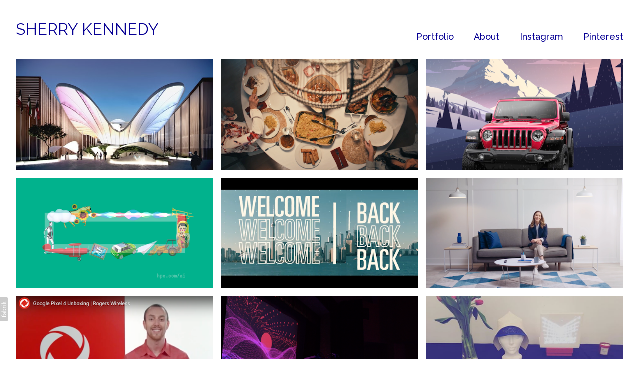

--- FILE ---
content_type: text/html; charset=utf-8
request_url: https://sherrykennedy.onfabrik.com/portfolio
body_size: 15246
content:



<!DOCTYPE html>
<html class="no-js custom-fonts" lang="en-US">
    <head prefix="og: http://ogp.me/ns#">
        <link rel="preconnect" href="https://sherrykennedy.onfabrik.com">
        <link rel="preconnect" href="//static.fabrik.io" />
        <link rel="preconnect" href="//blob.fabrik.io" />
        <meta charset="UTF-8">
        <link rel="canonical" href="https://sherrykennedy.onfabrik.com/portfolio" />
        <title>Portfolio - Sherry Kennedy</title>
        <meta name="description" content="Creative Producer. Collaborator. Project &amp; Events Manager. Coordinator. Researcher. Solutionist." />
        <meta name="keywords" content="publications, editorial, project management, scenography, projection design, lighting, led, installation, a/v, audio-visual, live performance, performance, touchdesigner, visuals" />
        <meta name="url" content="https://sherrykennedy.onfabrik.com/portfolio" />
        <meta property="og:url" content="https://sherrykennedy.onfabrik.com/portfolio" />
        <meta property="og:title" content="Portfolio" />
        <meta property="og:description" content="Creative Producer. Collaborator. Project &amp; Events Manager. Coordinator. Researcher. Solutionist." />
        <meta property="og:site_name" content="Sherry Kennedy" />
        <meta property="og:type" content="website" />        
        <meta content="https://static.fabrik.io/zxi/b4b6ee93bede12e1.jpg?lossless=1&amp;w=1280&amp;h=1280&amp;fit=max&amp;s=da7f6f41a1c146ddf697a6c96a965051" name="twitter:image" /><meta content="https://static.fabrik.io/zxi/b4b6ee93bede12e1.jpg?lossless=1&amp;w=1280&amp;h=1280&amp;fit=max&amp;s=da7f6f41a1c146ddf697a6c96a965051" property="og:image" /><meta content="image/jpeg" property="og:image:type" /><meta content="https://static.fabrik.io/zxi/d2f9f5c0fd9cd6a0.png?lossless=1&amp;w=1280&amp;h=1280&amp;fit=max&amp;s=1c864658d174ce155be4fa6d27c58316" property="og:image" /><meta content="image/png" property="og:image:type" /><meta content="https://static.fabrik.io/zxi/ed8d91cc0b423e33.png?lossless=1&amp;w=1280&amp;h=1280&amp;fit=max&amp;s=0515577562b1963c58d2f6e639a58059" property="og:image" /><meta content="image/png" property="og:image:type" /><meta content="https://static.fabrik.io/zxi/e2e43fe0597f6749.png?lossless=1&amp;w=1280&amp;h=1280&amp;fit=max&amp;s=cb87779d35f96840163157c133cf66de" property="og:image" /><meta content="image/png" property="og:image:type" />        
        
        <meta name="twitter:card" content="summary_large_image" />

            <link rel="icon" href="https://blob.fabrik.io/static/2c96dd/favicon.svg" type="image/svg+xml">
            <link rel="icon" href="https://blob.fabrik.io/static/2c96dd/favicon-32x32.png" sizes="32x32">
            <link rel="icon" href="https://blob.fabrik.io/static/2c96dd/favicon-96x96.png" sizes="96x96">
            <link rel="icon" href="https://blob.fabrik.io/static/2c96dd/favicon-128x128.png" sizes="128x128">
            <link rel="icon" href="https://blob.fabrik.io/static/2c96dd/android-icon-192x192.png" sizes="192x192">
            <link rel="icon" href="https://blob.fabrik.io/static/2c96dd/favicon-228x228.png" sizes="228x228">
            <link rel="shortcut icon" href="https://blob.fabrik.io/static/2c96dd/favicon-196x196.png" sizes="196x196">
            <meta name="msapplication-TileColor" content="#FFFFFF">
            <meta name="msapplication-TileImage" content="https://blob.fabrik.io/static/2c96dd/ms-icon-144x144.png">
            <meta name="msapplication-config" content="https://blob.fabrik.io/static/2c96dd/ieconfig.xml" /> 

            <link rel="apple-touch-icon" href="https://blob.fabrik.io/static/2c96dd/apple-icon-120x120.png" sizes="120x120">
            <link rel="apple-touch-icon" href="https://blob.fabrik.io/static/2c96dd/apple-icon-152x152.png" sizes="152x152">
            <link rel="apple-touch-icon" href="https://blob.fabrik.io/static/2c96dd/apple-icon-180x180.png" sizes="180x180"> 


        <link href="https://blob.fabrik.io/static/2c96dd/core/fabrik.min.css" rel="stylesheet">


        
        
            <script defer src="https://cloud.umami.is/script.js" data-website-id="059b79ea-6263-4a20-947a-862fbfc8d8ad"></script>
        

        
    <meta name="viewport" content="width=device-width, initial-scale=1.0">

    <style>
        :root {
            --site-title-display: block;
            --site-subtitle-display: block; 
            --site-logo-display: block;
            --brand-text-display: inline-block;
            --thumbnails-subtitle: block;
        }
    </style>

    <link href="https://blob.fabrik.io/zxi/calico-vars-fc4d00c967e4fffa.css" rel="stylesheet" /><link href="https://blob.fabrik.io/static/2c96dd/calico/theme.css" rel="stylesheet" />

    <style>


            .main-footer-upper p {
                margin: 0 auto;
            }
                    .play:before {
            content: "Play";
        }
    </style>

    

    </head>

    <body class="fab-projects-list fab-portfolio-list tpl-portfolio-thumbnails capped-width social-icon-family-round-stroke">

        


<div class="site-wrap overlay-enabled">

    <header class="main-header">
        <div class="capped">
            <div class="main-header-container">
                <div class="main-header-titles">
                    

<a href="/" class="brand brand-text">

    <span class="brand-title">Sherry Kennedy</span>


</a>
                </div>

                <nav class="main-header-nav">
                    <button class="mobile-nav-link">
                        <i class="icon icon-menu"></i>
                    </button>
                    
    <ul class="menu">

          <li class="active sub-menu-parent">

                <a href="/portfolio" target="_self" class="sub-menu-link">Portfolio</a>
                <div class="sub-menu">
                    <ul>
                            <li>
                                <a href="/project-management" target="_self">Project Management</a>
                            </li>
                            <li>
                                <a href="/design" target="_self">Design</a>
                            </li>
                            <li>
                                <a href="/curation" target="_self">Curation</a>
                            </li>
                            <li>
                                <a href="/sound-design" target="_self">Sound Design</a>
                            </li>
                    </ul>
                </div>

          </li>
          <li class="">

                <a href="/pages/about" target="_self">About</a>

          </li>
          <li class="">

                <a href="https://www.instagram.com/misfitsherry/" target="_blank">Instagram</a>

          </li>
          <li class="">

                <a href="https://www.pinterest.ca/leziglezag/boards/" target="_blank">Pinterest</a>

          </li>
    </ul>

                </nav>
            </div>
        </div>
        <nav class="mobile-nav">
            
    <ul class="menu">

          <li class="active sub-menu-parent">

                <a href="/portfolio" target="_self" class="sub-menu-link">Portfolio</a>
                <div class="sub-menu">
                    <ul>
                            <li>
                                <a href="/project-management" target="_self">Project Management</a>
                            </li>
                            <li>
                                <a href="/design" target="_self">Design</a>
                            </li>
                            <li>
                                <a href="/curation" target="_self">Curation</a>
                            </li>
                            <li>
                                <a href="/sound-design" target="_self">Sound Design</a>
                            </li>
                    </ul>
                </div>

          </li>
          <li class="">

                <a href="/pages/about" target="_self">About</a>

          </li>
          <li class="">

                <a href="https://www.instagram.com/misfitsherry/" target="_blank">Instagram</a>

          </li>
          <li class="">

                <a href="https://www.pinterest.ca/leziglezag/boards/" target="_blank">Pinterest</a>

          </li>
    </ul>

        </nav>

    </header>

    <main role="main" class="main-body">
        

<div class="project-list-page">
    <div class="capped">
        

    <div class="container-wrap">
        <div class="container">
            <div class="row col-xs-1 col-sm-2 col-md-3 col-lg-3 col-xl-4">
                

    <div class="col item">
        <a href="/portfolio/expo-2025-kuwait-pavilion" class="project-link mfp-iframe" data-src="https://www.youtube.com/watch?v=7wyZrlleS90"  >

            <div class="placeholder ratio-16:9">

                        <img alt="Expo 2025: Kuwait Pavilion" data-src="https://static.fabrik.io/zxi/b4b6ee93bede12e1.jpg?lossless=1&amp;w=720&amp;fit=crop&amp;ar=16:9&amp;s=085160cd74781bda07a8a994ea9ace39" data-srcset="https://static.fabrik.io/zxi/b4b6ee93bede12e1.jpg?lossless=1&amp;w=480&amp;fit=crop&amp;ar=16:9&amp;s=2a982d1cdb4bcc763faa874026360737 480w,https://static.fabrik.io/zxi/b4b6ee93bede12e1.jpg?lossless=1&amp;w=720&amp;fit=crop&amp;ar=16:9&amp;s=085160cd74781bda07a8a994ea9ace39 720w,https://static.fabrik.io/zxi/b4b6ee93bede12e1.jpg?lossless=1&amp;w=960&amp;fit=crop&amp;ar=16:9&amp;s=ccafb282973606baaca23ebd4593b98c 960w,https://static.fabrik.io/zxi/b4b6ee93bede12e1.jpg?lossless=1&amp;w=1280&amp;fit=crop&amp;ar=16:9&amp;s=81a2ef0fdf4e3c830d1dd83d52ea9617 1280w,https://static.fabrik.io/zxi/b4b6ee93bede12e1.jpg?lossless=1&amp;w=1680&amp;fit=crop&amp;ar=16:9&amp;s=a71ec6c8a14f406f216a85cc8451c3f8 1680w,https://static.fabrik.io/zxi/b4b6ee93bede12e1.jpg?lossless=1&amp;w=1920&amp;fit=crop&amp;ar=16:9&amp;s=232031bf1e750d7c520b1b2da8c62aa6 1920w,https://static.fabrik.io/zxi/b4b6ee93bede12e1.jpg?lossless=1&amp;w=2560&amp;fit=crop&amp;ar=16:9&amp;s=1a789a4d1f63a54cecea71e53708771b 2560w,https://static.fabrik.io/zxi/b4b6ee93bede12e1.jpg?lossless=1&amp;w=3840&amp;fit=crop&amp;ar=16:9&amp;s=e9ca22cb512af3b675ec06045f136c8a 3840w" data-sizes="auto" class="lazyload"></img>

            </div>

            <div class="overlay">
                <div>
                    <strong>Expo 2025: Kuwait Pavilion</strong>
                        <div class="text-subtitle thumbnail-subtitle">
                            <p>A Visionary Lighthouse</p>

                        </div>
                        <em>Project Management</em>
                </div>
            </div>
        </a>
    </div>
    <div class="col item">
        <a href="/portfolio/canadian-tire-tested" class="project-link mfp-iframe" data-src="https://youtu.be/7x1yskx2f2g"  >

            <div class="placeholder ratio-16:9">

                        <img alt="Canadian Tire Tested | Ad" data-src="https://static.fabrik.io/zxi/d2f9f5c0fd9cd6a0.png?lossless=1&amp;w=720&amp;fit=crop&amp;ar=16:9&amp;s=9d8e9c9ea00b4966712dbadab3cccf19" data-srcset="https://static.fabrik.io/zxi/d2f9f5c0fd9cd6a0.png?lossless=1&amp;w=480&amp;fit=crop&amp;ar=16:9&amp;s=d6af6b0bee520861643d58d56b939f10 480w,https://static.fabrik.io/zxi/d2f9f5c0fd9cd6a0.png?lossless=1&amp;w=720&amp;fit=crop&amp;ar=16:9&amp;s=9d8e9c9ea00b4966712dbadab3cccf19 720w,https://static.fabrik.io/zxi/d2f9f5c0fd9cd6a0.png?lossless=1&amp;w=960&amp;fit=crop&amp;ar=16:9&amp;s=91587708b6c7921a7e20d2c03311d670 960w,https://static.fabrik.io/zxi/d2f9f5c0fd9cd6a0.png?lossless=1&amp;w=1280&amp;fit=crop&amp;ar=16:9&amp;s=41bbbf81dae0007269489b012a023034 1280w,https://static.fabrik.io/zxi/d2f9f5c0fd9cd6a0.png?lossless=1&amp;w=1680&amp;fit=crop&amp;ar=16:9&amp;s=ad5da3227a39ac9617ae5bad917728a8 1680w,https://static.fabrik.io/zxi/d2f9f5c0fd9cd6a0.png?lossless=1&amp;w=1920&amp;fit=crop&amp;ar=16:9&amp;s=b47124d36dc59d61a5dc12b46cd1b2f1 1920w,https://static.fabrik.io/zxi/d2f9f5c0fd9cd6a0.png?lossless=1&amp;w=2560&amp;fit=crop&amp;ar=16:9&amp;s=d8693bfc933b0e5ef68117673419424b 2560w,https://static.fabrik.io/zxi/d2f9f5c0fd9cd6a0.png?lossless=1&amp;w=3840&amp;fit=crop&amp;ar=16:9&amp;s=d0bce87fd4915b8b817f97e4eaa59847 3840w" data-sizes="auto" class="lazyload"></img>

            </div>

            <div class="overlay">
                <div>
                    <strong>Canadian Tire Tested | Ad</strong>
                        <em>Project Management</em>
                </div>
            </div>
        </a>
    </div>
    <div class="col item">
        <a href="/portfolio/stellantis-fr-fiat-chrysler" class="project-link"   >

            <div class="placeholder ratio-16:9">

                        <img alt="Stellantis (fr. Fiat Chrysler) | Ad" data-src="https://static.fabrik.io/zxi/ed8d91cc0b423e33.png?lossless=1&amp;w=720&amp;fit=crop&amp;ar=16:9&amp;s=da270dd8b6c4ed024d7ba21db676a922" data-srcset="https://static.fabrik.io/zxi/ed8d91cc0b423e33.png?lossless=1&amp;w=480&amp;fit=crop&amp;ar=16:9&amp;s=5f416814b38aa9388b3be7e997e2fbb8 480w,https://static.fabrik.io/zxi/ed8d91cc0b423e33.png?lossless=1&amp;w=720&amp;fit=crop&amp;ar=16:9&amp;s=da270dd8b6c4ed024d7ba21db676a922 720w,https://static.fabrik.io/zxi/ed8d91cc0b423e33.png?lossless=1&amp;w=960&amp;fit=crop&amp;ar=16:9&amp;s=703e521af312b4e7009038ea298ab1cd 960w,https://static.fabrik.io/zxi/ed8d91cc0b423e33.png?lossless=1&amp;w=1280&amp;fit=crop&amp;ar=16:9&amp;s=c05b4e2ead479003bcff3bf39dc9a2c9 1280w,https://static.fabrik.io/zxi/ed8d91cc0b423e33.png?lossless=1&amp;w=1680&amp;fit=crop&amp;ar=16:9&amp;s=2eb9b4576ee07b14dfd15983cb03ea0c 1680w,https://static.fabrik.io/zxi/ed8d91cc0b423e33.png?lossless=1&amp;w=1920&amp;fit=crop&amp;ar=16:9&amp;s=0c6e50dfb1a02bb5f1051090281c9672 1920w,https://static.fabrik.io/zxi/ed8d91cc0b423e33.png?lossless=1&amp;w=2560&amp;fit=crop&amp;ar=16:9&amp;s=e2657e558be909f6bd0fa10d5334edce 2560w,https://static.fabrik.io/zxi/ed8d91cc0b423e33.png?lossless=1&amp;w=3840&amp;fit=crop&amp;ar=16:9&amp;s=0e401b4fd1a943c849e218f2bc86b8ac 3840w" data-sizes="auto" class="lazyload"></img>

            </div>

            <div class="overlay">
                <div>
                    <strong>Stellantis (fr. Fiat Chrysler) | Ad</strong>
                        <em>Project Management</em>
                </div>
            </div>
        </a>
    </div>
    <div class="col item">
        <a href="/portfolio/hpe-ai-campaign" class="project-link mfp-iframe" data-src="https://youtu.be/-KWdfeXoZSY"  >

            <div class="placeholder ratio-16:9">

                        <img alt="HPE AI Campaign | Ad" data-src="https://static.fabrik.io/zxi/e2e43fe0597f6749.png?lossless=1&amp;w=720&amp;fit=crop&amp;ar=16:9&amp;s=a415e2e13e7bd6baef0491ce71f81973" data-srcset="https://static.fabrik.io/zxi/e2e43fe0597f6749.png?lossless=1&amp;w=480&amp;fit=crop&amp;ar=16:9&amp;s=100c4f03356ab24aabcfc20ef910021d 480w,https://static.fabrik.io/zxi/e2e43fe0597f6749.png?lossless=1&amp;w=720&amp;fit=crop&amp;ar=16:9&amp;s=a415e2e13e7bd6baef0491ce71f81973 720w,https://static.fabrik.io/zxi/e2e43fe0597f6749.png?lossless=1&amp;w=960&amp;fit=crop&amp;ar=16:9&amp;s=1f79e94431799e8bcce1177550d949ed 960w,https://static.fabrik.io/zxi/e2e43fe0597f6749.png?lossless=1&amp;w=1280&amp;fit=crop&amp;ar=16:9&amp;s=5138098077b977628fc08686bcb404aa 1280w,https://static.fabrik.io/zxi/e2e43fe0597f6749.png?lossless=1&amp;w=1680&amp;fit=crop&amp;ar=16:9&amp;s=7134b46e62914e775c317777afb0c8b9 1680w,https://static.fabrik.io/zxi/e2e43fe0597f6749.png?lossless=1&amp;w=1920&amp;fit=crop&amp;ar=16:9&amp;s=6ed4ad5abff63818e9e51f7a84afeddc 1920w,https://static.fabrik.io/zxi/e2e43fe0597f6749.png?lossless=1&amp;w=2560&amp;fit=crop&amp;ar=16:9&amp;s=df3d56c7c653fc5850f44227ebe01f01 2560w,https://static.fabrik.io/zxi/e2e43fe0597f6749.png?lossless=1&amp;w=3840&amp;fit=crop&amp;ar=16:9&amp;s=a1f553831b7936a063bbd95656e3c960 3840w" data-sizes="auto" class="lazyload"></img>

            </div>

            <div class="overlay">
                <div>
                    <strong>HPE AI Campaign | Ad</strong>
                        <em>Project Management</em>
                </div>
            </div>
        </a>
    </div>
    <div class="col item">
        <a href="/portfolio/showloveto" class="project-link mfp-iframe" data-src="https://www.youtube.com/watch?v=877_yjGZxac"  >

            <div class="placeholder ratio-16:9">

                        <img alt="#showloveTO | Ad" data-src="https://static.fabrik.io/zxi/52c8a351f70489c5.png?lossless=1&amp;w=720&amp;fit=crop&amp;ar=16:9&amp;s=cb385fc77642a4c4b4d73b3db6214e9d" data-srcset="https://static.fabrik.io/zxi/52c8a351f70489c5.png?lossless=1&amp;w=480&amp;fit=crop&amp;ar=16:9&amp;s=ee1b67bc0c0e069586b20249cfa5fd78 480w,https://static.fabrik.io/zxi/52c8a351f70489c5.png?lossless=1&amp;w=720&amp;fit=crop&amp;ar=16:9&amp;s=cb385fc77642a4c4b4d73b3db6214e9d 720w,https://static.fabrik.io/zxi/52c8a351f70489c5.png?lossless=1&amp;w=960&amp;fit=crop&amp;ar=16:9&amp;s=11577d87ec3b18342d6212101ac5ba41 960w,https://static.fabrik.io/zxi/52c8a351f70489c5.png?lossless=1&amp;w=1280&amp;fit=crop&amp;ar=16:9&amp;s=ef41351a80742d8c9d423fb627b5d0bf 1280w,https://static.fabrik.io/zxi/52c8a351f70489c5.png?lossless=1&amp;w=1680&amp;fit=crop&amp;ar=16:9&amp;s=6bb9f5649a78f0109eb6337d1c8c9c0b 1680w,https://static.fabrik.io/zxi/52c8a351f70489c5.png?lossless=1&amp;w=1920&amp;fit=crop&amp;ar=16:9&amp;s=20aecb99b8101561c81d7ec95034f62c 1920w,https://static.fabrik.io/zxi/52c8a351f70489c5.png?lossless=1&amp;w=2560&amp;fit=crop&amp;ar=16:9&amp;s=b7314566e8ba279b911105c4a6b776d2 2560w,https://static.fabrik.io/zxi/52c8a351f70489c5.png?lossless=1&amp;w=3840&amp;fit=crop&amp;ar=16:9&amp;s=f68d954c2c12c208a466918b5ad37c4b 3840w" data-sizes="auto" class="lazyload"></img>

            </div>

            <div class="overlay">
                <div>
                    <strong>#showloveTO | Ad</strong>
                        <em>Project Management</em>
                </div>
            </div>
        </a>
    </div>
    <div class="col item">
        <a href="/portfolio/bell-canada" class="project-link"   >

            <div class="placeholder ratio-16:9">

                        <img alt="Bell Canada | Instructional Videos" data-src="https://static.fabrik.io/zxi/27e2d2959c8605cb.png?lossless=1&amp;w=720&amp;fit=crop&amp;ar=16:9&amp;s=42aa1a18019f6162e7607948ab729e97" data-srcset="https://static.fabrik.io/zxi/27e2d2959c8605cb.png?lossless=1&amp;w=480&amp;fit=crop&amp;ar=16:9&amp;s=e65c8a18d6c1b68b3badd109f75259c7 480w,https://static.fabrik.io/zxi/27e2d2959c8605cb.png?lossless=1&amp;w=720&amp;fit=crop&amp;ar=16:9&amp;s=42aa1a18019f6162e7607948ab729e97 720w,https://static.fabrik.io/zxi/27e2d2959c8605cb.png?lossless=1&amp;w=960&amp;fit=crop&amp;ar=16:9&amp;s=eac1843779cf5180690e465e6f4cea46 960w,https://static.fabrik.io/zxi/27e2d2959c8605cb.png?lossless=1&amp;w=1280&amp;fit=crop&amp;ar=16:9&amp;s=290ddf4ee7953a9e2a11870f807ef85f 1280w,https://static.fabrik.io/zxi/27e2d2959c8605cb.png?lossless=1&amp;w=1680&amp;fit=crop&amp;ar=16:9&amp;s=2508cc3f27cc755ea34a74796c5cb184 1680w,https://static.fabrik.io/zxi/27e2d2959c8605cb.png?lossless=1&amp;w=1920&amp;fit=crop&amp;ar=16:9&amp;s=0ff1194838efb2224025295566cb782b 1920w,https://static.fabrik.io/zxi/27e2d2959c8605cb.png?lossless=1&amp;w=2560&amp;fit=crop&amp;ar=16:9&amp;s=652536d38957df4e492322bf9333af01 2560w,https://static.fabrik.io/zxi/27e2d2959c8605cb.png?lossless=1&amp;w=3840&amp;fit=crop&amp;ar=16:9&amp;s=7b5cafdd4ff770bc1eb1e7d2387cb596 3840w" data-sizes="auto" class="lazyload" data-w="1046" data-h="583" data-ar="1046:583"></img>

            </div>

            <div class="overlay">
                <div>
                    <strong>Bell Canada | Instructional Videos</strong>
                        <em>Project Management</em>
                </div>
            </div>
        </a>
    </div>
    <div class="col item">
        <a href="/portfolio/rogers" class="project-link mfp-iframe" data-src="https://www.youtube.com/watch?v=5cEyn1HTw9I"  >

            <div class="placeholder ratio-16:9">

                        <img alt="Rogers | Instructional Videos" data-src="https://static.fabrik.io/zxi/be7abc986248c094.png?lossless=1&amp;w=720&amp;fit=crop&amp;ar=16:9&amp;s=31bf8e5ebbd45b0dc554af4029d18e2e" data-srcset="https://static.fabrik.io/zxi/be7abc986248c094.png?lossless=1&amp;w=480&amp;fit=crop&amp;ar=16:9&amp;s=9b60aecc0931092d0263081b8426be55 480w,https://static.fabrik.io/zxi/be7abc986248c094.png?lossless=1&amp;w=720&amp;fit=crop&amp;ar=16:9&amp;s=31bf8e5ebbd45b0dc554af4029d18e2e 720w,https://static.fabrik.io/zxi/be7abc986248c094.png?lossless=1&amp;w=960&amp;fit=crop&amp;ar=16:9&amp;s=a73af551975dcb530346fa9f7fa998e7 960w,https://static.fabrik.io/zxi/be7abc986248c094.png?lossless=1&amp;w=1280&amp;fit=crop&amp;ar=16:9&amp;s=1cfc2bb114c6e7e11090dca6c030a2a1 1280w,https://static.fabrik.io/zxi/be7abc986248c094.png?lossless=1&amp;w=1680&amp;fit=crop&amp;ar=16:9&amp;s=cccdbfd899f59a725b547f02e0fb18b5 1680w,https://static.fabrik.io/zxi/be7abc986248c094.png?lossless=1&amp;w=1920&amp;fit=crop&amp;ar=16:9&amp;s=2da251c4568398483fd4dba161942e0b 1920w,https://static.fabrik.io/zxi/be7abc986248c094.png?lossless=1&amp;w=2560&amp;fit=crop&amp;ar=16:9&amp;s=593906b11e941884476ff1ae8f616b92 2560w,https://static.fabrik.io/zxi/be7abc986248c094.png?lossless=1&amp;w=3840&amp;fit=crop&amp;ar=16:9&amp;s=5f087a23395c8f62af252cec3fbb45b1 3840w" data-sizes="auto" class="lazyload"></img>

            </div>

            <div class="overlay">
                <div>
                    <strong>Rogers | Instructional Videos</strong>
                        <em>Project Management</em>
                </div>
            </div>
        </a>
    </div>
    <div class="col item">
        <a href="/portfolio/toronto-sound-festival-2018" class="project-link mfp-iframe" data-src="https://www.youtube.com/watch?v=NdsKntmulFg"  >

            <div class="placeholder ratio-16:9">

                        <img alt="Toronto Sound Festival, 2018 (Live Visuals Set)" data-src="https://static.fabrik.io/zxi/bff3a6be7abd0707.png?lossless=1&amp;w=720&amp;fit=crop&amp;ar=16:9&amp;s=3814a88425a1f7eb19546d06c254cd91" data-srcset="https://static.fabrik.io/zxi/bff3a6be7abd0707.png?lossless=1&amp;w=480&amp;fit=crop&amp;ar=16:9&amp;s=eb0810ec8fb2c7faf82a9168ae60233e 480w,https://static.fabrik.io/zxi/bff3a6be7abd0707.png?lossless=1&amp;w=720&amp;fit=crop&amp;ar=16:9&amp;s=3814a88425a1f7eb19546d06c254cd91 720w,https://static.fabrik.io/zxi/bff3a6be7abd0707.png?lossless=1&amp;w=960&amp;fit=crop&amp;ar=16:9&amp;s=2698d327ba2e7c502f88aa9059c3350b 960w,https://static.fabrik.io/zxi/bff3a6be7abd0707.png?lossless=1&amp;w=1280&amp;fit=crop&amp;ar=16:9&amp;s=8ba68ec90a1ec3d6568d0cbdf350ff33 1280w,https://static.fabrik.io/zxi/bff3a6be7abd0707.png?lossless=1&amp;w=1680&amp;fit=crop&amp;ar=16:9&amp;s=5a49ae61280db2f1a5efbfd885817858 1680w,https://static.fabrik.io/zxi/bff3a6be7abd0707.png?lossless=1&amp;w=1920&amp;fit=crop&amp;ar=16:9&amp;s=84ff6979fdb1f0f1ecfcbce3f61d2564 1920w,https://static.fabrik.io/zxi/bff3a6be7abd0707.png?lossless=1&amp;w=2560&amp;fit=crop&amp;ar=16:9&amp;s=8555b7159858789c424432369d78f793 2560w,https://static.fabrik.io/zxi/bff3a6be7abd0707.png?lossless=1&amp;w=3840&amp;fit=crop&amp;ar=16:9&amp;s=71942d60f6d1da122862c44102fb6cd9 3840w" data-sizes="auto" class="lazyload"></img>

            </div>

            <div class="overlay">
                <div>
                    <strong>Toronto Sound Festival, 2018 (Live Visuals Set)</strong>
                        <em>Design</em>
                </div>
            </div>
        </a>
    </div>
    <div class="col item">
        <a href="/portfolio/aga-khan-museum-book-hat" class="project-link mfp-iframe" data-src="https://vimeo.com/263885555"  >

            <div class="placeholder ratio-16:9">

                        <img alt="Aga Khan Museum: Book &amp; Hat" data-src="https://static.fabrik.io/zxi/c143c34e749c6115.png?lossless=1&amp;w=720&amp;fit=crop&amp;ar=16:9&amp;s=2bb0767b957b1521265cd755c75c004e" data-srcset="https://static.fabrik.io/zxi/c143c34e749c6115.png?lossless=1&amp;w=480&amp;fit=crop&amp;ar=16:9&amp;s=d1e6b1b3e7b77d8df890a090e87c8e46 480w,https://static.fabrik.io/zxi/c143c34e749c6115.png?lossless=1&amp;w=720&amp;fit=crop&amp;ar=16:9&amp;s=2bb0767b957b1521265cd755c75c004e 720w,https://static.fabrik.io/zxi/c143c34e749c6115.png?lossless=1&amp;w=960&amp;fit=crop&amp;ar=16:9&amp;s=700c9800078f1073fe8fbfd7d00da727 960w,https://static.fabrik.io/zxi/c143c34e749c6115.png?lossless=1&amp;w=1280&amp;fit=crop&amp;ar=16:9&amp;s=85ef439555b7b887ff707c51d08ea2f0 1280w,https://static.fabrik.io/zxi/c143c34e749c6115.png?lossless=1&amp;w=1680&amp;fit=crop&amp;ar=16:9&amp;s=553408ab523cf93ace08dd054179758d 1680w,https://static.fabrik.io/zxi/c143c34e749c6115.png?lossless=1&amp;w=1920&amp;fit=crop&amp;ar=16:9&amp;s=0be5e412538014d3254de5c6cbfc08aa 1920w,https://static.fabrik.io/zxi/c143c34e749c6115.png?lossless=1&amp;w=2560&amp;fit=crop&amp;ar=16:9&amp;s=95f2c8792a77591714c8fa34a82044a6 2560w,https://static.fabrik.io/zxi/c143c34e749c6115.png?lossless=1&amp;w=3840&amp;fit=crop&amp;ar=16:9&amp;s=f85a8e3e497e02509a0e88157217afa8 3840w" data-sizes="auto" class="lazyload"></img>

            </div>

            <div class="overlay">
                <div>
                    <strong>Aga Khan Museum: Book &amp; Hat</strong>
                        <em>Design</em>
                </div>
            </div>
        </a>
    </div>
    <div class="col item">
        <a href="/portfolio/light-installation-for-lustre-and-lulu" class="project-link mfp-iframe" data-src="https://vimeo.com/220486940"  >

            <div class="placeholder ratio-16:9">

                        <img alt="Light Installation for Lustre and LULU" data-src="https://static.fabrik.io/zxi/dac31c9c62c70e84.jpg?lossless=1&amp;w=720&amp;fit=crop&amp;ar=16:9&amp;s=524269bb3636f3447f3bae6de57fdada" data-srcset="https://static.fabrik.io/zxi/dac31c9c62c70e84.jpg?lossless=1&amp;w=480&amp;fit=crop&amp;ar=16:9&amp;s=b418874279aecbd751ed1a2f899ac623 480w,https://static.fabrik.io/zxi/dac31c9c62c70e84.jpg?lossless=1&amp;w=720&amp;fit=crop&amp;ar=16:9&amp;s=524269bb3636f3447f3bae6de57fdada 720w,https://static.fabrik.io/zxi/dac31c9c62c70e84.jpg?lossless=1&amp;w=960&amp;fit=crop&amp;ar=16:9&amp;s=713ef0d5b0b8e3b927fcc592f9275c88 960w,https://static.fabrik.io/zxi/dac31c9c62c70e84.jpg?lossless=1&amp;w=1280&amp;fit=crop&amp;ar=16:9&amp;s=704da2981560f6f1183c1560a1000c8e 1280w,https://static.fabrik.io/zxi/dac31c9c62c70e84.jpg?lossless=1&amp;w=1680&amp;fit=crop&amp;ar=16:9&amp;s=1c662906cb238729c84651931390ba0b 1680w,https://static.fabrik.io/zxi/dac31c9c62c70e84.jpg?lossless=1&amp;w=1920&amp;fit=crop&amp;ar=16:9&amp;s=f7379c648e59cb50050923db78d7e0ba 1920w,https://static.fabrik.io/zxi/dac31c9c62c70e84.jpg?lossless=1&amp;w=2560&amp;fit=crop&amp;ar=16:9&amp;s=6f13f7ad9d8cf75d38b54e5dd2e9c706 2560w,https://static.fabrik.io/zxi/dac31c9c62c70e84.jpg?lossless=1&amp;w=3840&amp;fit=crop&amp;ar=16:9&amp;s=640427a5aa582a015402f7fb8808c2f5 3840w" data-sizes="auto" class="lazyload"></img>

            </div>

            <div class="overlay">
                <div>
                    <strong>Light Installation for Lustre and LULU</strong>
                        <em>Design</em>
                </div>
            </div>
        </a>
    </div>
    <div class="col item">
        <a href="/portfolio/holo-magazine-issue-2" class="project-link mfp-iframe" data-src="https://vimeo.com/196277456"  >

            <div class="placeholder ratio-16:9">

                        <img alt="HOLO Magazine | Issue 2" data-src="https://static.fabrik.io/zxi/23bca4d80b2cdece.jpg?lossless=1&amp;w=720&amp;fit=crop&amp;ar=16:9&amp;s=aa9c8cf0202011de5d7f4df76c0bdd82" data-srcset="https://static.fabrik.io/zxi/23bca4d80b2cdece.jpg?lossless=1&amp;w=480&amp;fit=crop&amp;ar=16:9&amp;s=49b7ef5ebaea0c907e21ac7ff5a8cbc2 480w,https://static.fabrik.io/zxi/23bca4d80b2cdece.jpg?lossless=1&amp;w=720&amp;fit=crop&amp;ar=16:9&amp;s=aa9c8cf0202011de5d7f4df76c0bdd82 720w,https://static.fabrik.io/zxi/23bca4d80b2cdece.jpg?lossless=1&amp;w=960&amp;fit=crop&amp;ar=16:9&amp;s=bc5a55e15a1b6c2845b409fcd2ad27df 960w,https://static.fabrik.io/zxi/23bca4d80b2cdece.jpg?lossless=1&amp;w=1280&amp;fit=crop&amp;ar=16:9&amp;s=a74b3c661b7944702904182c9f247b26 1280w,https://static.fabrik.io/zxi/23bca4d80b2cdece.jpg?lossless=1&amp;w=1680&amp;fit=crop&amp;ar=16:9&amp;s=3e4ed3d6725a2997001d6ae9581eb7ec 1680w,https://static.fabrik.io/zxi/23bca4d80b2cdece.jpg?lossless=1&amp;w=1920&amp;fit=crop&amp;ar=16:9&amp;s=d374ed55b598ba6a5f112e40c241a7a3 1920w,https://static.fabrik.io/zxi/23bca4d80b2cdece.jpg?lossless=1&amp;w=2560&amp;fit=crop&amp;ar=16:9&amp;s=b68b42bec280a6fbb9ac3d376db587c3 2560w,https://static.fabrik.io/zxi/23bca4d80b2cdece.jpg?lossless=1&amp;w=3840&amp;fit=crop&amp;ar=16:9&amp;s=f3dc8e03cc5a8962069319cff5a3dca3 3840w" data-sizes="auto" class="lazyload"></img>

            </div>

            <div class="overlay">
                <div>
                    <strong>HOLO Magazine | Issue 2</strong>
                        <em>Project Management</em>
                </div>
            </div>
        </a>
    </div>
    <div class="col item">
        <a href="/portfolio/act-festival-south-korea" class="project-link mfp-iframe" data-src="https://vimeo.com/155378408"  >

            <div class="placeholder ratio-16:9">

                        <img alt="ACT Inaugural Festival, South Korea" data-src="https://static.fabrik.io/zxi/6f02ed27cf68fe5.jpg?lossless=1&amp;w=720&amp;fit=crop&amp;ar=16:9&amp;s=8054bc85cae04260fda95b61282c0a71" data-srcset="https://static.fabrik.io/zxi/6f02ed27cf68fe5.jpg?lossless=1&amp;w=480&amp;fit=crop&amp;ar=16:9&amp;s=65178299404b9ebee6af2fff6067bed8 480w,https://static.fabrik.io/zxi/6f02ed27cf68fe5.jpg?lossless=1&amp;w=720&amp;fit=crop&amp;ar=16:9&amp;s=8054bc85cae04260fda95b61282c0a71 720w,https://static.fabrik.io/zxi/6f02ed27cf68fe5.jpg?lossless=1&amp;w=960&amp;fit=crop&amp;ar=16:9&amp;s=e7bc3de51e87a236edbee2280d1ce0b0 960w,https://static.fabrik.io/zxi/6f02ed27cf68fe5.jpg?lossless=1&amp;w=1280&amp;fit=crop&amp;ar=16:9&amp;s=a9433249a510b09c8666b0e5cf8035b2 1280w,https://static.fabrik.io/zxi/6f02ed27cf68fe5.jpg?lossless=1&amp;w=1680&amp;fit=crop&amp;ar=16:9&amp;s=48ecc12a7a70ac8b94023db8c43c264f 1680w,https://static.fabrik.io/zxi/6f02ed27cf68fe5.jpg?lossless=1&amp;w=1920&amp;fit=crop&amp;ar=16:9&amp;s=23778e6dab47ad4bc26f526b1b4c0bcf 1920w,https://static.fabrik.io/zxi/6f02ed27cf68fe5.jpg?lossless=1&amp;w=2560&amp;fit=crop&amp;ar=16:9&amp;s=856ad7d5c9d158427e1232581599bfc5 2560w,https://static.fabrik.io/zxi/6f02ed27cf68fe5.jpg?lossless=1&amp;w=3840&amp;fit=crop&amp;ar=16:9&amp;s=be90c5a8fb9b674435a52cb40b35440f 3840w" data-sizes="auto" class="lazyload"></img>

            </div>

            <div class="overlay">
                <div>
                    <strong>ACT Inaugural Festival, South Korea</strong>
                        <em>Project Management</em>
                </div>
            </div>
        </a>
    </div>
    <div class="col item">
        <a href="/portfolio/parachutes" class="project-link"   >

            <div class="placeholder ratio-16:9">

                        <img alt="Parachutes | Brand Project" data-src="https://static.fabrik.io/zxi/d07c6def48191ae5.jpg?lossless=1&amp;w=720&amp;fit=crop&amp;ar=16:9&amp;s=f513b836dad0c58bd6c07d60bb21ec13" data-srcset="https://static.fabrik.io/zxi/d07c6def48191ae5.jpg?lossless=1&amp;w=480&amp;fit=crop&amp;ar=16:9&amp;s=d62046a51a464d72638f7721888da50f 480w,https://static.fabrik.io/zxi/d07c6def48191ae5.jpg?lossless=1&amp;w=720&amp;fit=crop&amp;ar=16:9&amp;s=f513b836dad0c58bd6c07d60bb21ec13 720w,https://static.fabrik.io/zxi/d07c6def48191ae5.jpg?lossless=1&amp;w=960&amp;fit=crop&amp;ar=16:9&amp;s=778c6c986516cafc9d17e97cb7fd0a4d 960w,https://static.fabrik.io/zxi/d07c6def48191ae5.jpg?lossless=1&amp;w=1280&amp;fit=crop&amp;ar=16:9&amp;s=be981020c45780acd8d742e3c0589224 1280w,https://static.fabrik.io/zxi/d07c6def48191ae5.jpg?lossless=1&amp;w=1680&amp;fit=crop&amp;ar=16:9&amp;s=933183c5335f40771bd69134519ce718 1680w,https://static.fabrik.io/zxi/d07c6def48191ae5.jpg?lossless=1&amp;w=1920&amp;fit=crop&amp;ar=16:9&amp;s=e2d97790d63db6f7b51eeb69fcd375fb 1920w,https://static.fabrik.io/zxi/d07c6def48191ae5.jpg?lossless=1&amp;w=2560&amp;fit=crop&amp;ar=16:9&amp;s=e822fba924e3a473b919035b1358fd21 2560w,https://static.fabrik.io/zxi/d07c6def48191ae5.jpg?lossless=1&amp;w=3840&amp;fit=crop&amp;ar=16:9&amp;s=026a39b73648e4d03ffb23326ca58fcf 3840w" data-sizes="auto" class="lazyload"></img>

            </div>

            <div class="overlay">
                <div>
                    <strong>Parachutes | Brand Project</strong>
                        <em>Project Management</em>
                </div>
            </div>
        </a>
    </div>
    <div class="col item">
        <a href="/portfolio/apex-magazine-for-acura" class="project-link"   >

            <div class="placeholder ratio-16:9">

                        <img alt="APEX Magazine for Acura" data-src="https://static.fabrik.io/zxi/fdbedf91e5bc46a6.jpg?lossless=1&amp;w=720&amp;fit=crop&amp;ar=16:9&amp;s=633f0baeb21e75be53835a4f8ad9dafb" data-srcset="https://static.fabrik.io/zxi/fdbedf91e5bc46a6.jpg?lossless=1&amp;w=480&amp;fit=crop&amp;ar=16:9&amp;s=ec0891fa341fdb424300678ada8e423d 480w,https://static.fabrik.io/zxi/fdbedf91e5bc46a6.jpg?lossless=1&amp;w=720&amp;fit=crop&amp;ar=16:9&amp;s=633f0baeb21e75be53835a4f8ad9dafb 720w,https://static.fabrik.io/zxi/fdbedf91e5bc46a6.jpg?lossless=1&amp;w=960&amp;fit=crop&amp;ar=16:9&amp;s=4cb43b9f0399a2cd8ddc1a971fe63f34 960w,https://static.fabrik.io/zxi/fdbedf91e5bc46a6.jpg?lossless=1&amp;w=1280&amp;fit=crop&amp;ar=16:9&amp;s=12d05c0223635a339ccae0e08c8213b8 1280w,https://static.fabrik.io/zxi/fdbedf91e5bc46a6.jpg?lossless=1&amp;w=1680&amp;fit=crop&amp;ar=16:9&amp;s=1b73ba39f2f47d511f69a47f9e28d86d 1680w,https://static.fabrik.io/zxi/fdbedf91e5bc46a6.jpg?lossless=1&amp;w=1920&amp;fit=crop&amp;ar=16:9&amp;s=41689a94b167326a837e2446821611d1 1920w,https://static.fabrik.io/zxi/fdbedf91e5bc46a6.jpg?lossless=1&amp;w=2560&amp;fit=crop&amp;ar=16:9&amp;s=b77dad710a889d6f2f504d71606e2da6 2560w,https://static.fabrik.io/zxi/fdbedf91e5bc46a6.jpg?lossless=1&amp;w=3840&amp;fit=crop&amp;ar=16:9&amp;s=f671e4938c196760ff8d394022444b89 3840w" data-sizes="auto" class="lazyload"></img>

            </div>

            <div class="overlay">
                <div>
                    <strong>APEX Magazine for Acura</strong>
                        <em>Project Management</em>
                </div>
            </div>
        </a>
    </div>
    <div class="col item">
        <a href="/portfolio/acura-road-trip-to-nola-video" class="project-link mfp-iframe" data-src="https://www.youtube.com/watch?v=VV94fd94UBw"  >

            <div class="placeholder ratio-16:9">

                        <img alt="Acura Road Trip to NOLA | Video" data-src="https://static.fabrik.io/zxi/aeb2903e42aad46b.png?lossless=1&amp;w=720&amp;fit=crop&amp;ar=16:9&amp;s=8595bcf714016829e4d30f2ba3e6b648" data-srcset="https://static.fabrik.io/zxi/aeb2903e42aad46b.png?lossless=1&amp;w=480&amp;fit=crop&amp;ar=16:9&amp;s=bba6701a6e1bdaced6319ca42be1a043 480w,https://static.fabrik.io/zxi/aeb2903e42aad46b.png?lossless=1&amp;w=720&amp;fit=crop&amp;ar=16:9&amp;s=8595bcf714016829e4d30f2ba3e6b648 720w,https://static.fabrik.io/zxi/aeb2903e42aad46b.png?lossless=1&amp;w=960&amp;fit=crop&amp;ar=16:9&amp;s=f5f2d79232a4ab03c03b1551146b4bf2 960w,https://static.fabrik.io/zxi/aeb2903e42aad46b.png?lossless=1&amp;w=1280&amp;fit=crop&amp;ar=16:9&amp;s=87e67d249a920f39cc4a139c309026db 1280w,https://static.fabrik.io/zxi/aeb2903e42aad46b.png?lossless=1&amp;w=1680&amp;fit=crop&amp;ar=16:9&amp;s=2e1cd02deb011c0f50d7673b8211e2d5 1680w,https://static.fabrik.io/zxi/aeb2903e42aad46b.png?lossless=1&amp;w=1920&amp;fit=crop&amp;ar=16:9&amp;s=add953867a05d2a6e9e012b2ddc67c7f 1920w,https://static.fabrik.io/zxi/aeb2903e42aad46b.png?lossless=1&amp;w=2560&amp;fit=crop&amp;ar=16:9&amp;s=7dbed2943018cb43cfce536558541bf8 2560w,https://static.fabrik.io/zxi/aeb2903e42aad46b.png?lossless=1&amp;w=3840&amp;fit=crop&amp;ar=16:9&amp;s=62b202c5af28ac6a7b62eee59ac51ef2 3840w" data-sizes="auto" class="lazyload"></img>

            </div>

            <div class="overlay">
                <div>
                    <strong>Acura Road Trip to NOLA | Video</strong>
                        <em>Project Management</em>
                </div>
            </div>
        </a>
    </div>
    <div class="col item">
        <a href="/portfolio/holo-magazine-issue-1" class="project-link mfp-iframe" data-src="https://vimeo.com/53062896"  >

            <div class="placeholder ratio-16:9">

                        <img alt="HOLO Magazine | Issue 1" data-src="https://static.fabrik.io/zxi/5d9bd5f20334c789.jpg?lossless=1&amp;w=720&amp;fit=crop&amp;ar=16:9&amp;s=7220cbba861e0a388b369658763757c6" data-srcset="https://static.fabrik.io/zxi/5d9bd5f20334c789.jpg?lossless=1&amp;w=480&amp;fit=crop&amp;ar=16:9&amp;s=5bd52bbf0d25190b38b72630d10b7882 480w,https://static.fabrik.io/zxi/5d9bd5f20334c789.jpg?lossless=1&amp;w=720&amp;fit=crop&amp;ar=16:9&amp;s=7220cbba861e0a388b369658763757c6 720w,https://static.fabrik.io/zxi/5d9bd5f20334c789.jpg?lossless=1&amp;w=960&amp;fit=crop&amp;ar=16:9&amp;s=36dfd4318b65fef491a25cb17940ca46 960w,https://static.fabrik.io/zxi/5d9bd5f20334c789.jpg?lossless=1&amp;w=1280&amp;fit=crop&amp;ar=16:9&amp;s=d0cc1f854c2013e538771dc74d22f63a 1280w,https://static.fabrik.io/zxi/5d9bd5f20334c789.jpg?lossless=1&amp;w=1680&amp;fit=crop&amp;ar=16:9&amp;s=3395b6661f43fcfc772dfdc97324399f 1680w,https://static.fabrik.io/zxi/5d9bd5f20334c789.jpg?lossless=1&amp;w=1920&amp;fit=crop&amp;ar=16:9&amp;s=ad4a2d7e538686c289e2507bf66639e7 1920w,https://static.fabrik.io/zxi/5d9bd5f20334c789.jpg?lossless=1&amp;w=2560&amp;fit=crop&amp;ar=16:9&amp;s=505816870b9ca4cc368722c80908bd4f 2560w,https://static.fabrik.io/zxi/5d9bd5f20334c789.jpg?lossless=1&amp;w=3840&amp;fit=crop&amp;ar=16:9&amp;s=dc0204441a22a500f6bacb0093f1e54e 3840w" data-sizes="auto" class="lazyload"></img>

            </div>

            <div class="overlay">
                <div>
                    <strong>HOLO Magazine | Issue 1</strong>
                        <em>Project Management</em>
                </div>
            </div>
        </a>
    </div>
    <div class="col item">
        <a href="/portfolio/visa-tiff-video-booth" class="project-link"   >

            <div class="placeholder ratio-16:9">

                        <img alt="VISA | TIFF Video Booth Activation" data-src="https://static.fabrik.io/zxi/660d603bc43850ec.jpg?lossless=1&amp;w=720&amp;fit=crop&amp;ar=16:9&amp;s=fda0b24b84d19fabaaba07c63853fcc4" data-srcset="https://static.fabrik.io/zxi/660d603bc43850ec.jpg?lossless=1&amp;w=480&amp;fit=crop&amp;ar=16:9&amp;s=51285e2deaa6b188837c017b3b8f2e62 480w,https://static.fabrik.io/zxi/660d603bc43850ec.jpg?lossless=1&amp;w=720&amp;fit=crop&amp;ar=16:9&amp;s=fda0b24b84d19fabaaba07c63853fcc4 720w,https://static.fabrik.io/zxi/660d603bc43850ec.jpg?lossless=1&amp;w=960&amp;fit=crop&amp;ar=16:9&amp;s=999782b7fb0194d04fe99cfda2079dbc 960w,https://static.fabrik.io/zxi/660d603bc43850ec.jpg?lossless=1&amp;w=1280&amp;fit=crop&amp;ar=16:9&amp;s=2a38335e6210fcc1d25401e83a0b9932 1280w,https://static.fabrik.io/zxi/660d603bc43850ec.jpg?lossless=1&amp;w=1680&amp;fit=crop&amp;ar=16:9&amp;s=046f8deb78189c971d3c1444ea16374d 1680w,https://static.fabrik.io/zxi/660d603bc43850ec.jpg?lossless=1&amp;w=1920&amp;fit=crop&amp;ar=16:9&amp;s=72a40bf64dc503cd34573906edefe9a4 1920w,https://static.fabrik.io/zxi/660d603bc43850ec.jpg?lossless=1&amp;w=2560&amp;fit=crop&amp;ar=16:9&amp;s=f2e7d3e6f7f4509fd8088c5cd6ee7be8 2560w,https://static.fabrik.io/zxi/660d603bc43850ec.jpg?lossless=1&amp;w=3840&amp;fit=crop&amp;ar=16:9&amp;s=63f05f7d0c716e8d57af7b8ee293ea9e 3840w" data-sizes="auto" class="lazyload"></img>

            </div>

            <div class="overlay">
                <div>
                    <strong>VISA | TIFF Video Booth Activation</strong>
                        <em>Design</em>
                </div>
            </div>
        </a>
    </div>
    <div class="col item">
        <a href="/portfolio/fitc-signage-2014" class="project-link mfp-iframe" data-src="https://vimeo.com/95566206"  >

            <div class="placeholder ratio-16:9">

                        <img alt="FITC Signage 2014" data-src="https://static.fabrik.io/zxi/184de123e3ff4992.jpg?lossless=1&amp;w=720&amp;fit=crop&amp;ar=16:9&amp;s=47f1cc603ca109a7c9820d713cd18cf5" data-srcset="https://static.fabrik.io/zxi/184de123e3ff4992.jpg?lossless=1&amp;w=480&amp;fit=crop&amp;ar=16:9&amp;s=c844dd0b9c16495ddc6628fec79ccd82 480w,https://static.fabrik.io/zxi/184de123e3ff4992.jpg?lossless=1&amp;w=720&amp;fit=crop&amp;ar=16:9&amp;s=47f1cc603ca109a7c9820d713cd18cf5 720w,https://static.fabrik.io/zxi/184de123e3ff4992.jpg?lossless=1&amp;w=960&amp;fit=crop&amp;ar=16:9&amp;s=07fe6f2cdbd794122ca075af016ba4d4 960w,https://static.fabrik.io/zxi/184de123e3ff4992.jpg?lossless=1&amp;w=1280&amp;fit=crop&amp;ar=16:9&amp;s=9dd65ee4949b778a77f76745dd901f0b 1280w,https://static.fabrik.io/zxi/184de123e3ff4992.jpg?lossless=1&amp;w=1680&amp;fit=crop&amp;ar=16:9&amp;s=aedcb1d333401fbebab3f6b1d3ca6625 1680w,https://static.fabrik.io/zxi/184de123e3ff4992.jpg?lossless=1&amp;w=1920&amp;fit=crop&amp;ar=16:9&amp;s=300e67a4d7079885cce7b585aac9294c 1920w,https://static.fabrik.io/zxi/184de123e3ff4992.jpg?lossless=1&amp;w=2560&amp;fit=crop&amp;ar=16:9&amp;s=8d0edb810a7a41a2d679aa9c41cd70a0 2560w,https://static.fabrik.io/zxi/184de123e3ff4992.jpg?lossless=1&amp;w=3840&amp;fit=crop&amp;ar=16:9&amp;s=44dd1aea59d7d0285ac1f5fd9f9a0ce6 3840w" data-sizes="auto" class="lazyload"></img>

            </div>

            <div class="overlay">
                <div>
                    <strong>FITC Signage 2014</strong>
                        <em>Design</em>
                </div>
            </div>
        </a>
    </div>
    <div class="col item">
        <a href="/portfolio/inside-the-mind-of-leonardo-stereoscopic-documentary" class="project-link mfp-iframe" data-src="https://vimeo.com/iamstatic/inside-the-mind-of-leonardo"  >

            <div class="placeholder ratio-16:9">

                        <img alt="Inside the Mind of Leonardo (Stereoscopic Documentary), 2013" data-src="https://static.fabrik.io/zxi/358956619bcc4fb5.png?lossless=1&amp;w=720&amp;fit=crop&amp;ar=16:9&amp;s=5d75d492945f29f5afc6c4266a1bba5e" data-srcset="https://static.fabrik.io/zxi/358956619bcc4fb5.png?lossless=1&amp;w=480&amp;fit=crop&amp;ar=16:9&amp;s=5b2067768d2199954bed6be7ac982d63 480w,https://static.fabrik.io/zxi/358956619bcc4fb5.png?lossless=1&amp;w=720&amp;fit=crop&amp;ar=16:9&amp;s=5d75d492945f29f5afc6c4266a1bba5e 720w,https://static.fabrik.io/zxi/358956619bcc4fb5.png?lossless=1&amp;w=960&amp;fit=crop&amp;ar=16:9&amp;s=f77fc244aa875e7305b587a957248be3 960w,https://static.fabrik.io/zxi/358956619bcc4fb5.png?lossless=1&amp;w=1280&amp;fit=crop&amp;ar=16:9&amp;s=f1142fa2629a5f0873c0d0a26382884b 1280w,https://static.fabrik.io/zxi/358956619bcc4fb5.png?lossless=1&amp;w=1680&amp;fit=crop&amp;ar=16:9&amp;s=e3865f829587f04d79da48e45dc1afd1 1680w,https://static.fabrik.io/zxi/358956619bcc4fb5.png?lossless=1&amp;w=1920&amp;fit=crop&amp;ar=16:9&amp;s=e177518dd29e918f03ba6b8536914373 1920w,https://static.fabrik.io/zxi/358956619bcc4fb5.png?lossless=1&amp;w=2560&amp;fit=crop&amp;ar=16:9&amp;s=987cdd66a4f313d3fcb54301278084b6 2560w,https://static.fabrik.io/zxi/358956619bcc4fb5.png?lossless=1&amp;w=3840&amp;fit=crop&amp;ar=16:9&amp;s=904f00d55c242f30c317fdaf6f8e60c8 3840w" data-sizes="auto" class="lazyload" data-w="966" data-h="536" data-ar="483:268"></img>

            </div>

            <div class="overlay">
                <div>
                    <strong>Inside the Mind of Leonardo (Stereoscopic Documentary), 2013</strong>
                        <em>Project Management</em>
                </div>
            </div>
        </a>
    </div>
    <div class="col item">
        <a href="/portfolio/digitally-printed-organic-cotton-scarves" class="project-link"   >

            <div class="placeholder ratio-16:9">

                        <img alt="Textile Design" data-src="https://static.fabrik.io/zxi/bdb030c09f693270.jpg?lossless=1&amp;w=720&amp;fit=crop&amp;ar=16:9&amp;s=d2435e777091ed2aa80ab94a304668ee" data-srcset="https://static.fabrik.io/zxi/bdb030c09f693270.jpg?lossless=1&amp;w=480&amp;fit=crop&amp;ar=16:9&amp;s=5778c63043f246c3489deecd94dd2d29 480w,https://static.fabrik.io/zxi/bdb030c09f693270.jpg?lossless=1&amp;w=720&amp;fit=crop&amp;ar=16:9&amp;s=d2435e777091ed2aa80ab94a304668ee 720w,https://static.fabrik.io/zxi/bdb030c09f693270.jpg?lossless=1&amp;w=960&amp;fit=crop&amp;ar=16:9&amp;s=3b6e78b5d45b0176c926c262ae5c5b70 960w,https://static.fabrik.io/zxi/bdb030c09f693270.jpg?lossless=1&amp;w=1280&amp;fit=crop&amp;ar=16:9&amp;s=2f8b3779464a43a9162de47d9a5da91f 1280w,https://static.fabrik.io/zxi/bdb030c09f693270.jpg?lossless=1&amp;w=1680&amp;fit=crop&amp;ar=16:9&amp;s=57d0c318f2b5ea8499e2c62b5749826a 1680w,https://static.fabrik.io/zxi/bdb030c09f693270.jpg?lossless=1&amp;w=1920&amp;fit=crop&amp;ar=16:9&amp;s=ee7ff9dcbf7997a0dd5a2a5bf7ade660 1920w,https://static.fabrik.io/zxi/bdb030c09f693270.jpg?lossless=1&amp;w=2560&amp;fit=crop&amp;ar=16:9&amp;s=d33312d450ce036e3dc316c9dd76a510 2560w,https://static.fabrik.io/zxi/bdb030c09f693270.jpg?lossless=1&amp;w=3840&amp;fit=crop&amp;ar=16:9&amp;s=bfe9081fb8f77a05db6f73e79722a001 3840w" data-sizes="auto" class="lazyload"></img>

            </div>

            <div class="overlay">
                <div>
                    <strong>Textile Design</strong>
                        <em>Design</em>
                </div>
            </div>
        </a>
    </div>
    <div class="col item">
        <a href="/portfolio/twsp-projection-mapping" class="project-link mfp-iframe" data-src="https://vimeo.com/69697068"  >

            <div class="placeholder ratio-16:9">

                        <img alt="TWSP Projection Mapping" data-src="https://static.fabrik.io/zxi/28f1e4bd5aef201e.png?lossless=1&amp;w=720&amp;fit=crop&amp;ar=16:9&amp;s=4ca455c9020294ce4057882f8ee120e3" data-srcset="https://static.fabrik.io/zxi/28f1e4bd5aef201e.png?lossless=1&amp;w=480&amp;fit=crop&amp;ar=16:9&amp;s=7c9f9d53a29701c0b1fe8b4eecc4cf4a 480w,https://static.fabrik.io/zxi/28f1e4bd5aef201e.png?lossless=1&amp;w=720&amp;fit=crop&amp;ar=16:9&amp;s=4ca455c9020294ce4057882f8ee120e3 720w,https://static.fabrik.io/zxi/28f1e4bd5aef201e.png?lossless=1&amp;w=960&amp;fit=crop&amp;ar=16:9&amp;s=441f54da13cafb7b129e73b9fe2fca71 960w,https://static.fabrik.io/zxi/28f1e4bd5aef201e.png?lossless=1&amp;w=1280&amp;fit=crop&amp;ar=16:9&amp;s=402dfe7d4de432264a99d9d056ba2239 1280w,https://static.fabrik.io/zxi/28f1e4bd5aef201e.png?lossless=1&amp;w=1680&amp;fit=crop&amp;ar=16:9&amp;s=6516a8e61c58b2b9bfda9cdc1867a7d0 1680w,https://static.fabrik.io/zxi/28f1e4bd5aef201e.png?lossless=1&amp;w=1920&amp;fit=crop&amp;ar=16:9&amp;s=6f1379f90edb97aa971bd4db07e1f336 1920w,https://static.fabrik.io/zxi/28f1e4bd5aef201e.png?lossless=1&amp;w=2560&amp;fit=crop&amp;ar=16:9&amp;s=103dbc6f9ce0307f649f73f5d75208f4 2560w,https://static.fabrik.io/zxi/28f1e4bd5aef201e.png?lossless=1&amp;w=3840&amp;fit=crop&amp;ar=16:9&amp;s=bda5e7ed36d30106481840e2c2ad1576 3840w" data-sizes="auto" class="lazyload"></img>

            </div>

            <div class="overlay">
                <div>
                    <strong>TWSP Projection Mapping</strong>
                        <em>Design</em>
                </div>
            </div>
        </a>
    </div>

            </div>
        </div>
    </div>

        <div class="pager" role="navigation"><ul><li class="active"><a href="/portfolio/page/1">1</a></li><li><a href="/portfolio/page/2">2</a></li></ul></div>
    </div>
</div>


    </main>

    <footer class="main-footer">

        
    <div class="main-footer-upper">
        <div class="capped">
            <div class="main-footer-upper-inner">
                    <h3><a href="/">Sherry Kennedy</a></h3>
                        <p>Creative Producer. Collaborator. Project &amp; Events Manager. Coordinator. Researcher. Solutionist.</p>

                <ul class="site-links"><li><a href="https://www.instagram.com/misfitsherry/" target="_blank" title="Instagram"><span>Instagram</span><svg class="social-icon icon-instagram" viewBox="0 0 32 32"><path class="classic" d="M16 9.032C13.73 9.032 13.462 9.04 12.566 9.081 11.738 9.119 11.288 9.258 10.988 9.374 10.592 9.528 10.308 9.713 10.011 10.01 9.713 10.307 9.529 10.59 9.375 10.987 9.258 11.286 9.12 11.736 9.082 12.565 9.041 13.462 9.032 13.73 9.032 16S9.04 18.538 9.081 19.436C9.119 20.264 9.258 20.714 9.374 21.014A2.638 2.638 0 0010.01 21.991 2.618 2.618 0 0010.987 22.627C11.286 22.744 11.736 22.882 12.565 22.92 13.461 22.961 13.73 22.97 16 22.97S18.539 22.961 19.435 22.92C20.263 22.882 20.713 22.743 21.013 22.627A2.638 2.638 0 0021.99 21.991C22.288 21.694 22.472 21.411 22.626 21.014 22.743 20.715 22.881 20.265 22.919 19.436 22.96 18.539 22.969 18.271 22.969 16.001S22.96 13.462 22.919 12.566C22.881 11.738 22.742 11.288 22.626 10.988 22.472 10.592 22.287 10.308 21.99 10.011 21.693 9.713 21.41 9.529 21.013 9.375 20.714 9.258 20.264 9.12 19.435 9.082 18.538 9.041 18.27 9.032 16 9.032M16 7.5C18.308 7.5 18.598 7.51 19.505 7.551 20.409 7.592 21.027 7.736 21.568 7.946A4.161 4.161 0 0123.074 8.926 4.175 4.175 0 0124.054 10.432C24.264 10.972 24.408 11.59 24.449 12.495 24.49 13.402 24.5 13.692 24.5 16S24.49 18.598 24.449 19.505C24.408 20.409 24.264 21.027 24.054 21.568 23.837 22.127 23.547 22.601 23.074 23.074A4.175 4.175 0 0121.568 24.054C21.028 24.264 20.41 24.408 19.505 24.449 18.598 24.49 18.308 24.5 16 24.5S13.402 24.49 12.495 24.449C11.591 24.408 10.973 24.264 10.432 24.054 9.873 23.837 9.399 23.547 8.926 23.074 8.454 22.601 8.163 22.127 7.946 21.568 7.736 21.028 7.592 20.41 7.551 19.505 7.51 18.598 7.5 18.308 7.5 16S7.51 13.402 7.551 12.495C7.592 11.591 7.736 10.973 7.946 10.432A4.161 4.161 0 018.926 8.926 4.175 4.175 0 0110.432 7.946C10.972 7.736 11.59 7.592 12.495 7.551 13.402 7.51 13.692 7.5 16 7.5ZM16 11.635A4.365 4.365 0 0116 20.365 4.365 4.365 0 1116 11.635ZM16 18.833A2.833 2.833 0 0016 13.167 2.833 2.833 0 1016 18.833ZM20.537 10.443A1.02 1.02 0 0120.537 12.483 1.02 1.02 0 1120.537 10.443Z"></path><path class="knockout" d="M16 9.032C13.73 9.032 13.462 9.04 12.566 9.081 11.738 9.119 11.288 9.258 10.988 9.374 10.592 9.528 10.308 9.713 10.011 10.01 9.713 10.307 9.529 10.59 9.375 10.987 9.258 11.286 9.12 11.736 9.082 12.565 9.041 13.462 9.032 13.73 9.032 16S9.04 18.538 9.081 19.436C9.119 20.264 9.258 20.714 9.374 21.014A2.638 2.638 0 0010.01 21.991 2.618 2.618 0 0010.987 22.627C11.286 22.744 11.736 22.882 12.565 22.92 13.461 22.961 13.73 22.97 16 22.97S18.539 22.961 19.435 22.92C20.263 22.882 20.713 22.743 21.013 22.627A2.638 2.638 0 0021.99 21.991C22.288 21.694 22.472 21.411 22.626 21.014 22.743 20.715 22.881 20.265 22.919 19.436 22.96 18.539 22.969 18.271 22.969 16.001S22.96 13.462 22.919 12.566C22.881 11.738 22.742 11.288 22.626 10.988 22.472 10.592 22.287 10.308 21.99 10.011 21.693 9.713 21.41 9.529 21.013 9.375 20.714 9.258 20.264 9.12 19.435 9.082 18.538 9.041 18.27 9.032 16 9.032M16 7.5C18.308 7.5 18.598 7.51 19.505 7.551 20.409 7.592 21.027 7.736 21.568 7.946A4.161 4.161 0 0123.074 8.926 4.175 4.175 0 0124.054 10.432C24.264 10.972 24.408 11.59 24.449 12.495 24.49 13.402 24.5 13.692 24.5 16S24.49 18.598 24.449 19.505C24.408 20.409 24.264 21.027 24.054 21.568 23.837 22.127 23.547 22.601 23.074 23.074A4.175 4.175 0 0121.568 24.054C21.028 24.264 20.41 24.408 19.505 24.449 18.598 24.49 18.308 24.5 16 24.5S13.402 24.49 12.495 24.449C11.591 24.408 10.973 24.264 10.432 24.054 9.873 23.837 9.399 23.547 8.926 23.074 8.454 22.601 8.163 22.127 7.946 21.568 7.736 21.028 7.592 20.41 7.551 19.505 7.51 18.598 7.5 18.308 7.5 16S7.51 13.402 7.551 12.495C7.592 11.591 7.736 10.973 7.946 10.432A4.161 4.161 0 018.926 8.926 4.175 4.175 0 0110.432 7.946C10.972 7.736 11.59 7.592 12.495 7.551 13.402 7.51 13.692 7.5 16 7.5ZM16 11.635A4.365 4.365 0 0116 20.365 4.365 4.365 0 1116 11.635ZM16 18.833A2.833 2.833 0 0016 13.167 2.833 2.833 0 1016 18.833ZM20.537 10.443A1.02 1.02 0 0120.537 12.483 1.02 1.02 0 1120.537 10.443ZM0 0V32H32V0H0Z"></path></svg></a></li><li><a href="https://www.pinterest.ca/leziglezag/" target="_blank" title="Pinterest"><span>Pinterest</span><svg class="social-icon icon-pinterest" viewBox="0 0 32 32"><path class="classic" d="M16.384 7.869c3.586 0 5.938 2.621 5.938 5.243 0 3.701-2.043 6.438-5.05 6.438-1.001 0-1.966-.539-2.274-1.156 0 0-.54 2.158-.655 2.583-.423 1.503-1.62 2.968-1.696 3.084-.076.117-.231.077-.231-.038 0-.193-.309-2.044.038-3.547.154-.732 1.195-5.089 1.195-5.089s-.308-.578-.308-1.465c0-1.388.81-2.429 1.813-2.429.848 0 1.273.617 1.273 1.388 0 .848-.54 2.121-.81 3.316-.231 1.003.502 1.813 1.465 1.813 1.774 0 2.969-2.275 2.969-4.974 0-2.043-1.388-3.586-3.894-3.586-2.854 0-4.627 2.12-4.627 4.472 0 .848.231 1.388.618 1.85.153.232.192.309.115.54-.038.193-.155.616-.193.771-.038.231-.232.308-.463.231-1.311-.54-1.928-1.967-1.928-3.586 0-2.66 2.274-5.86 6.708-5.86h-.003Z"></path><path class="knockout" d="M16.384 7.869c3.586 0 5.938 2.621 5.938 5.243 0 3.701-2.043 6.438-5.05 6.438-1.001 0-1.966-.539-2.274-1.156 0 0-.54 2.158-.655 2.583-.423 1.503-1.62 2.968-1.696 3.084-.076.117-.231.077-.231-.038 0-.193-.309-2.044.038-3.547.154-.732 1.195-5.089 1.195-5.089s-.308-.578-.308-1.465c0-1.388.81-2.429 1.813-2.429.848 0 1.273.617 1.273 1.388 0 .848-.54 2.121-.81 3.316-.231 1.003.502 1.813 1.465 1.813 1.774 0 2.969-2.275 2.969-4.974 0-2.043-1.388-3.586-3.894-3.586-2.854 0-4.627 2.12-4.627 4.472 0 .848.231 1.388.618 1.85.153.232.192.309.115.54-.038.193-.155.616-.193.771-.038.231-.232.308-.463.231-1.311-.54-1.928-1.967-1.928-3.586 0-2.66 2.274-5.86 6.708-5.86h-.003ZM0 0V32H32V0H0Z"></path></svg></a></li><li><a href="https://www.linkedin.com/in/sherry-kennedy-a39b8b28/" target="_blank" title="LinkedIn"><span>LinkedIn</span><svg class="social-icon icon-linkedin" viewBox="0 0 32 32"><path class="classic" d="M21.571 21.422H21.532V17.234C21.532 15.029 20.335 13.982 18.765 13.982 17.494 13.982 16.933 14.692 16.597 15.178V14.169H14.167C14.204 14.842 14.167 21.422 14.167 21.422H16.597V17.384C16.597 17.159 16.597 16.936 16.672 16.786 16.859 16.338 17.233 15.889 17.906 15.889 18.804 15.889 19.14 16.561 19.14 17.534V21.422H21.57ZM11.663 13.159C12.485 13.159 13.009 12.599 13.009 11.888 13.009 11.141 12.485 10.617 11.663 10.617S10.317 11.177 10.317 11.888 10.841 13.159 11.663 13.159ZM12.859 21.422V14.169H10.429V21.422H12.859ZM22.803 7.962C23.44 7.962 24 8.486 24 9.121V22.879C24 23.514 23.439 24.038 22.804 24.038H9.195C8.523 24.038 7.999 23.514 7.999 22.879V9.121C7.999 8.486 8.56 7.962 9.195 7.962H22.803ZM16.597 15.216Z"></path><path class="knockout" d="M21.571 21.422H21.532V17.234C21.532 15.029 20.335 13.982 18.765 13.982 17.494 13.982 16.933 14.692 16.597 15.178V14.169H14.167C14.204 14.842 14.167 21.422 14.167 21.422H16.597V17.384C16.597 17.159 16.597 16.936 16.672 16.786 16.859 16.338 17.233 15.889 17.906 15.889 18.804 15.889 19.14 16.561 19.14 17.534V21.422H21.57ZM11.663 13.159C12.485 13.159 13.009 12.599 13.009 11.888 13.009 11.141 12.485 10.617 11.663 10.617S10.317 11.177 10.317 11.888 10.841 13.159 11.663 13.159ZM12.859 21.422V14.169H10.429V21.422H12.859ZM22.803 7.962C23.44 7.962 24 8.486 24 9.121V22.879C24 23.514 23.439 24.038 22.804 24.038H9.195C8.523 24.038 7.999 23.514 7.999 22.879V9.121C7.999 8.486 8.56 7.962 9.195 7.962H22.803ZM16.597 15.216ZM0 0V32H32V0H0Z"></path></svg></a></li><li><a href="https://vimeo.com/misfitsherry" target="_blank" title="Vimeo"><span>Vimeo</span><svg class="social-icon icon-vimeo" viewBox="0 0 32 32"><path class="classic" d="M12.741 9.12c2.236-.424 2.236 3.431 2.776 5.552.501 2.044.848 3.239 1.311 3.239s1.311-1.158 2.275-2.931-.038-3.354-1.889-2.236c.733-4.474 7.712-5.515 6.825-.425s-5.977 9.407-7.48 10.41c-1.542 1.003-2.93-.385-3.431-1.426-.578-1.157-2.313-7.634-2.776-8.174-.463-.54-1.813.54-1.813.54l-.655-.848s2.737-3.277 4.857-3.701Z"></path><path class="knockout" d="M12.741 9.12c2.236-.424 2.236 3.431 2.776 5.552.501 2.044.848 3.239 1.311 3.239s1.311-1.158 2.275-2.931-.038-3.354-1.889-2.236c.733-4.474 7.712-5.515 6.825-.425s-5.977 9.407-7.48 10.41c-1.542 1.003-2.93-.385-3.431-1.426-.578-1.157-2.313-7.634-2.776-8.174-.463-.54-1.813.54-1.813.54l-.655-.848s2.737-3.277 4.857-3.701ZM0 0V32H32V0H0Z"></path></svg></a></li><li><a href="https://www.behance.net/leziglezag" target="_blank" title="Behance"><span>Behance</span><svg class="social-icon icon-behance" viewBox="0 0 32 32"><path class="classic" d="M18.7 10.967H23.313V12.351H18.7V10.967ZM19.204 16.502H22.895S22.897 14.783 21.176 14.783 19.204 16.502 19.204 16.502ZM21.09 13.147C25.618 13.147 24.988 17.97 24.947 18.011H19.16C19.16 20.066 21.132 19.94 21.132 19.94 23.019 19.94 22.935 18.724 22.935 18.724H24.907C24.907 21.911 21.091 21.701 21.091 21.701 16.52 21.701 16.814 17.424 16.814 17.424S16.771 13.147 21.091 13.147ZM12.661 19.48C13.122 19.48 14.003 19.354 14.003 18.054 14.003 16.503 12.828 16.503 12.828 16.503H9.557V19.48H12.661ZM9.558 12.267V14.783H12.619C13.164 14.783 13.626 14.616 13.626 13.441S12.829 12.266 12.829 12.266H9.558ZM14.296 15.412C16.519 15.412 16.352 18.179 16.393 18.179 16.393 21.618 12.829 21.492 12.829 21.492H7V10.295H12.871C14.632 10.295 16.016 11.26 16.016 13.273S14.297 15.412 14.297 15.412Z"></path><path class="knockout" d="M18.7 10.967H23.313V12.351H18.7V10.967ZM19.204 16.502H22.895S22.897 14.783 21.176 14.783 19.204 16.502 19.204 16.502ZM21.09 13.147C25.618 13.147 24.988 17.97 24.947 18.011H19.16C19.16 20.066 21.132 19.94 21.132 19.94 23.019 19.94 22.935 18.724 22.935 18.724H24.907C24.907 21.911 21.091 21.701 21.091 21.701 16.52 21.701 16.814 17.424 16.814 17.424S16.771 13.147 21.091 13.147ZM12.661 19.48C13.122 19.48 14.003 19.354 14.003 18.054 14.003 16.503 12.828 16.503 12.828 16.503H9.557V19.48H12.661ZM9.558 12.267V14.783H12.619C13.164 14.783 13.626 14.616 13.626 13.441S12.829 12.266 12.829 12.266H9.558ZM14.296 15.412C16.519 15.412 16.352 18.179 16.393 18.179 16.393 21.618 12.829 21.492 12.829 21.492H7V10.295H12.871C14.632 10.295 16.016 11.26 16.016 13.273S14.297 15.412 14.297 15.412ZM0 0V32H32V0H0Z"></path></svg></a></li></ul>
            </div>
        </div>
    </div>


            <div class="main-footer-lower">
                <div class="capped">
                    <p>&copy; 2026 Sherry Kennedy. All rights reserved.</p>
                </div>
            </div>

    </footer>

</div>
<div id="dimmer"></div>



            
<a class="fabrik-tag " href="https://fabrik.io/?utm_source=sherrykennedy.onfabrik.com&amp;utm_campaign=fabrik-websites&amp;utm_medium=website&amp;utm_content=fabrik-tag" target="_blank" title="Created with Fabrik">
    <svg xmlns="http://www.w3.org/2000/svg" xmlns:xlink="http://www.w3.org/1999/xlink" version="1.1" x="0px" y="0px" viewBox="0 0 16 48" enable-background="new 0 0 16 48" xml:space="preserve">
        <path class="tag-bg" d="M16 1.994l0 44.012c-0.003 1.097 -0.901 1.994 -1.999 1.994l-14.001 0l0 -48l14.001 0c1.098 0 1.996 0.897 1.999 1.994Z" />
        <path fill="#FFFFFF" d="M6.326 9.496c-0.043 -0.063 -0.064 -0.148 -0.064 -0.254l0 -1.083c0 0 2.393 2.245 2.695 2.529c-0.229 0.181 -0.51 0.403 -0.553 0.437c-0.044 0.035 -0.23 0.116 -0.296 0.068l-1.617 -1.506c-0.068 -0.063 -0.123 -0.127 -0.165 -0.191ZM12.712 15.298l-6.45 0l0 1.133l6.45 0l0 -1.133ZM6.332 20.623c-0.047 0.047 -0.07 0.132 -0.07 0.255l0 0.649l6.45 0l0 -1.133l-4.107 0c-0.437 -0.178 -0.77 -0.4 -1 -0.665c-0.229 -0.265 -0.344 -0.595 -0.344 -0.99c0 -0.221 0.02 -0.393 0.06 -0.516c0.04 -0.123 0.06 -0.214 0.06 -0.274c0 -0.102 -0.053 -0.168 -0.159 -0.197l-0.847 -0.146c-0.072 0.123 -0.128 0.257 -0.169 0.401c-0.04 0.144 -0.06 0.306 -0.06 0.484c0 0.437 0.126 0.818 0.379 1.143c0.253 0.325 0.604 0.597 1.054 0.818l-1.006 0.076c-0.114 0.017 -0.194 0.049 -0.241 0.095ZM12.712 12.338l-9.379 0l0 1.14l9.378 0l0 -1.14l0.001 0ZM8.267 11.341l0.098 0.094l0.504 0.448c0.251 0.169 0.47 0.135 0.944 -0.241c0.001 -0.001 0.003 -0.002 0.004 -0.003c0.01 -0.007 2.672 -2.142 2.672 -2.142c0.076 -0.059 0.133 -0.122 0.169 -0.188c0.036 -0.066 0.054 -0.145 0.054 -0.239l0 -1.07c0 0 -4.066 3.216 -4.146 3.276c-0.08 0.06 -0.238 0.123 -0.299 0.065ZM7.211 36.014l-0.822 0l0 1.865l-0.592 0c-0.276 0 -0.507 -0.031 -0.694 -0.092c-0.187 -0.061 -0.337 -0.15 -0.452 -0.264c-0.115 -0.115 -0.197 -0.251 -0.248 -0.411c-0.051 -0.159 -0.076 -0.336 -0.076 -0.532l0 -0.197c0 -0.123 -0.008 -0.219 -0.026 -0.286c-0.017 -0.068 -0.068 -0.104 -0.153 -0.108l-0.567 -0.025c-0.085 0.246 -0.127 0.514 -0.127 0.802c0 0.34 0.051 0.645 0.153 0.917c0.102 0.272 0.251 0.504 0.449 0.697c0.197 0.193 0.439 0.342 0.726 0.446c0.286 0.104 0.614 0.156 0.984 0.156l0.624 0l0 1.018l0.465 0c0.085 0 0.15 -0.029 0.194 -0.086c0.044 -0.057 0.077 -0.13 0.099 -0.22l0.083 -0.713l5.482 0l0 -1.14l-5.502 0l0 -1.827ZM12.75 32.815c0.042 0.202 0.064 0.426 0.064 0.672c0 0.25 -0.035 0.485 -0.105 0.704c-0.07 0.219 -0.176 0.409 -0.316 0.57c-0.14 0.161 -0.318 0.29 -0.534 0.385c-0.215 0.095 -0.47 0.143 -0.763 0.143c-0.255 0 -0.502 -0.07 -0.738 -0.21c-0.236 -0.14 -0.446 -0.366 -0.629 -0.678c-0.183 -0.312 -0.333 -0.72 -0.451 -1.226c-0.117 -0.505 -0.176 -1.123 -0.176 -1.853l-0.506 0c-0.504 0 -0.885 0.107 -1.144 0.322c-0.258 0.214 -0.388 0.532 -0.388 0.952c0 0.276 0.035 0.508 0.105 0.697c0.07 0.189 0.149 0.352 0.236 0.49c0.087 0.138 0.166 0.257 0.236 0.357c0.07 0.1 0.105 0.198 0.105 0.296c0 0.076 -0.02 0.143 -0.06 0.201c-0.04 0.057 -0.09 0.103 -0.15 0.137l-0.363 0.204c-0.344 -0.357 -0.601 -0.741 -0.77 -1.152c-0.17 -0.412 -0.255 -0.868 -0.255 -1.369c0 -0.361 0.059 -0.681 0.178 -0.961c0.119 -0.28 0.284 -0.516 0.497 -0.707c0.212 -0.191 0.469 -0.335 0.77 -0.433c0.301 -0.098 0.633 -0.146 0.993 -0.146l4.126 0l0 0.503c0 0.11 -0.017 0.2 -0.051 0.267c-0.034 0.068 -0.106 0.113 -0.216 0.134l-0.598 0.127c0.153 0.17 0.29 0.335 0.411 0.497c0.121 0.161 0.223 0.331 0.306 0.509c0.083 0.178 0.144 0.367 0.186 0.568ZM12.018 33.149c0 -0.199 -0.02 -0.382 -0.06 -0.548c-0.04 -0.166 -0.098 -0.322 -0.172 -0.468c-0.074 -0.146 -0.164 -0.286 -0.271 -0.42c-0.106 -0.134 -0.227 -0.264 -0.363 -0.392l-1.331 0c0 0.522 0.033 0.966 0.099 1.331c0.066 0.365 0.153 0.662 0.259 0.891c0.107 0.229 0.233 0.396 0.378 0.5c0.145 0.104 0.307 0.156 0.487 0.156c0.171 0 0.318 -0.028 0.442 -0.083c0.124 -0.055 0.225 -0.129 0.304 -0.223c0.079 -0.093 0.137 -0.204 0.173 -0.331c0.037 -0.126 0.055 -0.264 0.055 -0.413ZM12.712 28.607l-9.379 0l0 -1.14l3.858 0c-0.31 -0.267 -0.559 -0.574 -0.748 -0.92c-0.188 -0.345 -0.283 -0.741 -0.283 -1.187c0 -0.374 0.07 -0.711 0.21 -1.012c0.14 -0.301 0.349 -0.558 0.627 -0.77c0.278 -0.212 0.622 -0.376 1.031 -0.49c0.41 -0.115 0.882 -0.172 1.417 -0.172c0.475 0 0.918 0.064 1.328 0.191c0.41 0.127 0.764 0.311 1.063 0.551c0.299 0.24 0.535 0.533 0.707 0.879c0.172 0.346 0.258 0.735 0.258 1.168c0 0.416 -0.081 0.769 -0.242 1.06c-0.161 0.291 -0.386 0.544 -0.675 0.761l0.586 0.057c0.161 0.034 0.242 0.132 0.242 0.293l0 0.731ZM11.75 26.79c0.115 -0.248 0.172 -0.525 0.172 -0.831c0 -0.603 -0.214 -1.065 -0.643 -1.388c-0.429 -0.323 -1.04 -0.484 -1.834 -0.484c-0.42 0 -0.781 0.037 -1.082 0.111c-0.301 0.074 -0.549 0.181 -0.742 0.322c-0.193 0.14 -0.334 0.312 -0.423 0.516c-0.089 0.204 -0.134 0.435 -0.134 0.694c0 0.369 0.085 0.693 0.255 0.971c0.17 0.278 0.41 0.534 0.719 0.767l3.12 0c0.28 -0.204 0.478 -0.43 0.592 -0.678ZM4.547 15.104c-0.095 -0.044 -0.198 -0.067 -0.308 -0.067c-0.11 0 -0.215 0.022 -0.314 0.067c-0.099 0.044 -0.186 0.104 -0.26 0.178c-0.074 0.074 -0.132 0.16 -0.175 0.257c-0.042 0.097 -0.063 0.201 -0.063 0.311c0 0.11 0.021 0.213 0.063 0.308c0.042 0.095 0.101 0.18 0.175 0.254c0.074 0.074 0.161 0.132 0.26 0.175c0.099 0.042 0.204 0.063 0.314 0.063c0.11 0 0.213 -0.021 0.308 -0.063c0.095 -0.042 0.18 -0.1 0.254 -0.175c0.074 -0.074 0.132 -0.159 0.175 -0.254c0.042 -0.095 0.063 -0.198 0.063 -0.308c0 -0.11 -0.021 -0.214 -0.063 -0.311c-0.042 -0.097 -0.1 -0.183 -0.175 -0.257c-0.074 -0.074 -0.159 -0.133 -0.254 -0.178Z" />
    </svg>
</a>


        
    <script src="//ajax.googleapis.com/ajax/libs/jquery/1.12.4/jquery.min.js"></script>
    <script>
        window.jQuery || document.write('<script src="https://blob.fabrik.io/static/2c96dd/core/jquery.min.js"><\/script>')
        $.noConflict();
    </script>
    <script src="https://blob.fabrik.io/static/2c96dd/core/fabrik.min.js"></script>
    <script src="https://blob.fabrik.io/static/2c96dd/calico/calico.min.js"></script>
    



    <script>var fontConfig = [
  {
    "provider": "google",
    "fonts": [
      "Raleway:100,200,300,regular,500,600,700,800,900",
      "Work Sans:100,200,300,regular,500,600,700,800,900"
    ],
    "fontLoaders": [
      "Raleway:wght@400;500",
      "Work\u002BSans:wght@200;300"
    ]
  }
]; fabrik.loadWebFonts(fontConfig);</script><script>fabrik.init();</script><!-- Created with Fabrik - fabrik.io --><!-- 16022d42c649 - 3.0.141+2c96dd5ecab6da9454bee0773d9b7d02c1cb5503 --></body>
</html> 

--- FILE ---
content_type: text/css
request_url: https://blob.fabrik.io/zxi/calico-vars-fc4d00c967e4fffa.css
body_size: 474
content:
:root{--body-bg:#fff;--page-bg:#fafafa;--placeholder-bg:#fafafa;--link-color:#0517ff;--link-hover-color:#f00;--site-logo-show:true;--site-logo-max-width:540px;--site-title-show:true;--site-title-font-family:Raleway,sans-serif;--site-title-font-weight:400;--site-title-font-multiplier:3.2;--site-title-line-height:1.69;--site-title-font-style:normal;--site-title-text-transform:uppercase;--site-title-letter-space:0px;--site-title-color:#070094;--site-subtitle-show:true;--site-subtitle-font-family:"Work Sans","Helvetica Neue","Helvetica",Arial,Verdana,sans-serif;--site-subtitle-font-weight:200;--site-subtitle-font-multiplier:1.5;--site-subtitle-line-height:1.3;--site-subtitle-font-style:normal;--site-subtitle-text-transform:none;--site-subtitle-letter-space:0px;--site-subtitle-color:#333;--site-menu-font-family:Raleway,sans-serif;--site-menu-font-weight:500;--site-menu-multiplier:1.8;--site-menu-line-height:1.38;--site-menu-font-style:normal;--site-menu-text-transform:none;--site-menu-letter-space:0px;--site-menu-color:#070094;--site-sub-menu-color:#000;--site-sub-menu-bg-color:#fff;--font-family-headings:Raleway,sans-serif;--titles-font-weight:400;--titles-font-multiplier:2.6;--titles-line-height:1.75;--titles-font-style:normal;--titles-text-transform:none;--headings-letter-space:0px;--titles-font-color:#f00;--text-color-alt:#000;--font-family-body:"Work Sans","Helvetica Neue","Helvetica",Arial,Verdana,sans-serif;--copy-font-weight:300;--copy-font-multiplier:1.5;--copy-line-height:1.3;--copy-font-style:normal;--copy-text-transform:none;--text-letter-space:0px;--text-color:#000;--enable-overlay:true;--overlay-bg:#fff;--overlay-opacity:.8;--media-font-color:#f00;--overlay-inset:0;--media-font-family:Raleway,sans-serif;--media-font-weight:500;--media-font-multiplier:1.8;--media-line-height:1.75;--overlay-font-style:normal;--media-text-transform:none;--overlay-letter-space:0px;--grid-gutter:16;--lg-bg-colour:#fafafa;--lg-bg-opacity:.9;--lg-icon-colour:#333;--footer-bg:#fafafa;--footer-color:#000;--footer-align:center;--social-icon-family:round-stroke;--profile-link-color:#f00;--profile-link-hover-color:#000;--homepage_cover-message-font-multiplier:5;--homepage_cover-message-font-color:#fff;--homepage_cover-message-line-height:1.3;--thumbnails-media-position:0;--spotlight-media-position:0;--projectdetails_stacked-media-position:0;--projectdetails_stackedfull-media-position:0;--projectdetails_video-media-position:0;--projectdetails_gallery-media-position:0;--projectdetails_lightbox-media-position:0;--projectdetails_lightboxmedium-media-position:0;--projectdetails_slideshow-media-position:0;--projectdetails_spotlight-media-position:0;--projectdetails_strip-media-position:0;--projectdetails_justified-media-position:0}